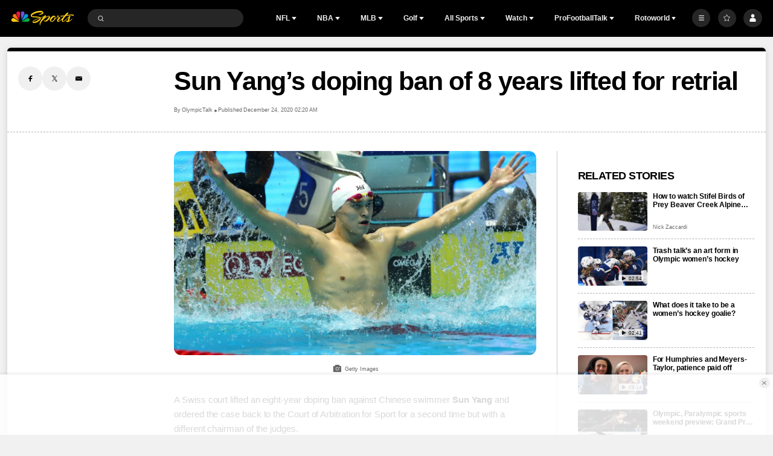

--- FILE ---
content_type: text/javascript
request_url: https://nbcsports.brightspotcdn.com/resource/00000187-de45-d718-ada7-fe4596550000/webcomponents-loader/webcomponents-loader.ce44f83d1399e8dd41e607b70e0642c9.gz.js
body_size: 924
content:
/*! For license information please see webcomponents-loader.js.LICENSE.txt */
!function(){"use strict";var e,t=!1,n=[],o=!1;function r(){window.WebComponents.ready=!0,document.dispatchEvent(new CustomEvent("WebComponentsReady",{bubbles:!0}))}function d(){window.customElements&&customElements.polyfillWrapFlushCallback&&customElements.polyfillWrapFlushCallback((function(t){e=t,o&&e()}))}function i(){window.HTMLTemplateElement&&HTMLTemplateElement.bootstrap&&HTMLTemplateElement.bootstrap(window.document),t=!0,c().then(r)}function c(){o=!1;var t=n.map((function(e){return e instanceof Function?e():e}));return n=[],Promise.all(t).then((function(){o=!0,e&&e()})).catch((function(e){console.error(e)}))}window.WebComponents=window.WebComponents||{},window.WebComponents.ready=window.WebComponents.ready||!1,window.WebComponents.waitFor=window.WebComponents.waitFor||function(e){e&&(n.push(e),t&&c())},window.WebComponents._batchCustomElements=d;var a="webcomponents-loader.js",s=[];(!("attachShadow"in Element.prototype)||!("getRootNode"in Element.prototype)||window.ShadyDOM&&window.ShadyDOM.force)&&s.push("sd"),window.customElements&&!window.customElements.forcePolyfill||s.push("ce");var l,w,m=function(){var e=document.createElement("template");if(!("content"in e))return!0;if(!(e.content.cloneNode()instanceof DocumentFragment))return!0;var t=document.createElement("template");t.content.appendChild(document.createElement("div")),e.content.appendChild(t);var n=e.cloneNode(!0);return 0===n.content.childNodes.length||0===n.content.firstChild.content.childNodes.length}();if(window.Promise&&Array.from&&window.URL&&window.Symbol&&!m||(s=["sd-ce-pf"]),s.length){var u,p=(w={createHTML:l=function(e){return e},createScript:l,createScriptURL:l},window.trustedTypes&&window.trustedTypes.createPolicy("webcomponents-loader",w)||w),f="bundles/webcomponents-"+s.join("-")+".js";if(window.WebComponents.root)u=window.WebComponents.root+f,window.trustedTypes&&window.trustedTypes.isScriptURL(window.WebComponents.root)&&(u=p.createScriptURL(u));else{var b=document.querySelector('script[src*="'+a+'"]');u=p.createScriptURL(b.src.replace(a,f))}var h=document.createElement("script");h.src=u,"loading"===document.readyState?(h.setAttribute("onload",p.createScript("window.WebComponents._batchCustomElements()")),document.write(p.createHTML(h.outerHTML)),document.addEventListener("DOMContentLoaded",i)):(h.addEventListener("load",(function(){d(),i()})),h.addEventListener("error",(function(){throw new Error("Could not load polyfill bundle"+u)})),document.head.appendChild(h))}else"complete"===document.readyState?(t=!0,r()):(window.addEventListener("load",i),window.addEventListener("DOMContentLoaded",(function(){window.removeEventListener("load",i),i()})))}();